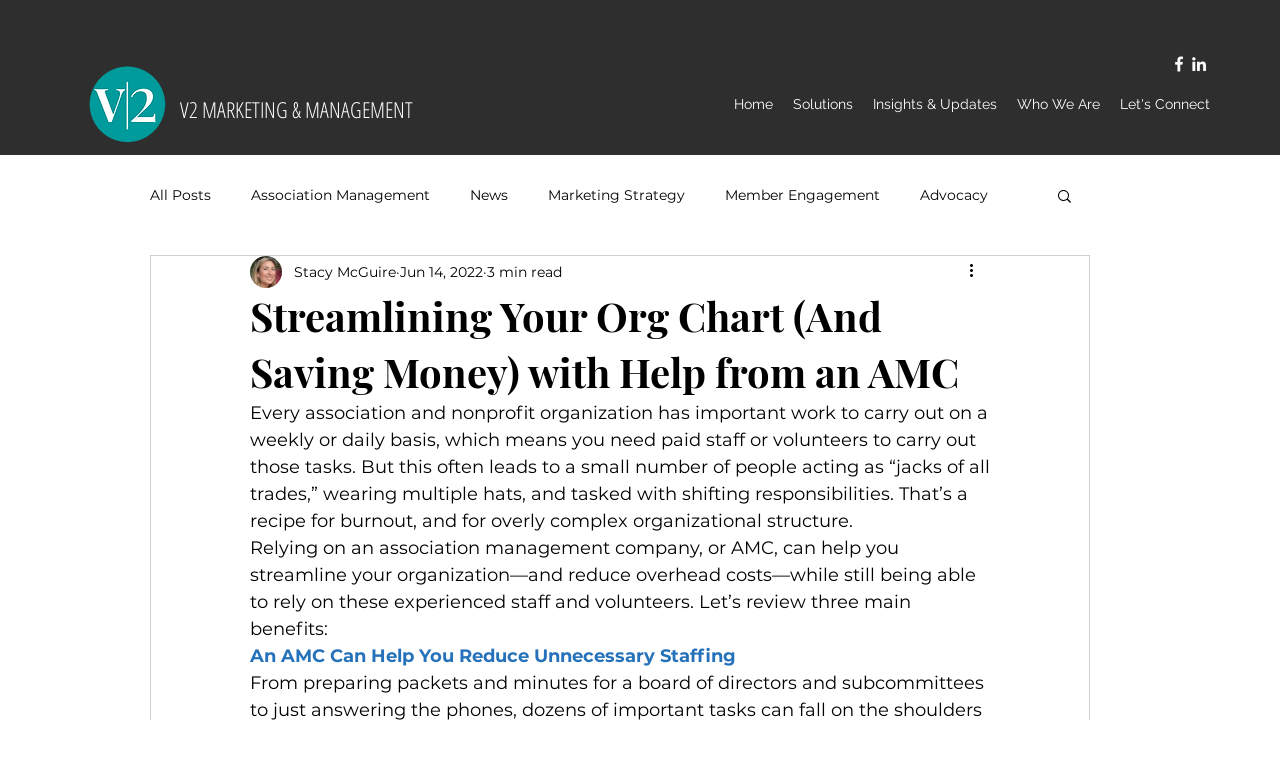

--- FILE ---
content_type: text/css
request_url: https://tags.srv.stackadapt.com/sa.css
body_size: -11
content:
:root {
    --sa-uid: '0-1261a33b-3c3b-5a67-5a32-93908ec31fc5';
}